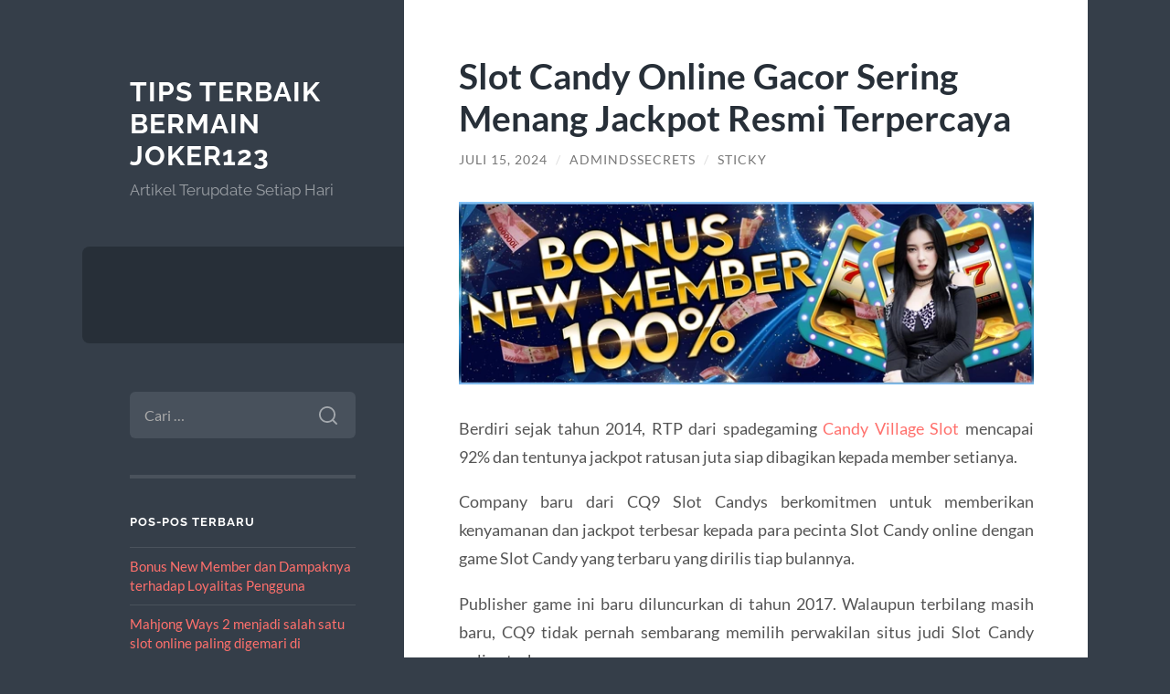

--- FILE ---
content_type: text/html; charset=UTF-8
request_url: https://www.dssecrets.com/slot-candy-online-gacor-sering-menang-jackpot-resmi-terpercaya/
body_size: 10578
content:
<!DOCTYPE html>

<html lang="id">

	<head>

		<meta charset="UTF-8">
		<meta name="viewport" content="width=device-width, initial-scale=1.0" >

		<link rel="profile" href="https://gmpg.org/xfn/11">

		<meta name='robots' content='index, follow, max-image-preview:large, max-snippet:-1, max-video-preview:-1' />

	<!-- This site is optimized with the Yoast SEO plugin v26.7 - https://yoast.com/wordpress/plugins/seo/ -->
	<title>Slot Candy Online Gacor Sering Menang Jackpot Resmi Terpercaya - Tips Terbaik Bermain Joker123</title>
	<link rel="canonical" href="https://www.dssecrets.com/slot-candy-online-gacor-sering-menang-jackpot-resmi-terpercaya/" />
	<meta property="og:locale" content="id_ID" />
	<meta property="og:type" content="article" />
	<meta property="og:title" content="Slot Candy Online Gacor Sering Menang Jackpot Resmi Terpercaya - Tips Terbaik Bermain Joker123" />
	<meta property="og:description" content="Berdiri sejak tahun 2014, RTP dari spadegaming Candy Village Slot mencapai 92% dan tentunya jackpot ratusan juta siap dibagikan kepada member setianya. Company baru dari CQ9 Slot Candys berkomitmen untuk memberikan kenyamanan dan jackpot terbesar kepada para pecinta Slot Candy online dengan game Slot Candy yang terbaru yang dirilis tiap bulannya. Publisher game ini baru [&hellip;]" />
	<meta property="og:url" content="https://www.dssecrets.com/slot-candy-online-gacor-sering-menang-jackpot-resmi-terpercaya/" />
	<meta property="og:site_name" content="Tips Terbaik Bermain Joker123" />
	<meta property="article:published_time" content="2024-07-15T03:38:47+00:00" />
	<meta property="article:modified_time" content="2024-07-15T04:04:38+00:00" />
	<meta property="og:image" content="https://www.dssecrets.com/wp-content/uploads/2024/06/bonus.webp" />
	<meta name="author" content="admindssecrets" />
	<meta name="twitter:card" content="summary_large_image" />
	<meta name="twitter:label1" content="Ditulis oleh" />
	<meta name="twitter:data1" content="admindssecrets" />
	<meta name="twitter:label2" content="Estimasi waktu membaca" />
	<meta name="twitter:data2" content="3 menit" />
	<script type="application/ld+json" class="yoast-schema-graph">{"@context":"https://schema.org","@graph":[{"@type":"Article","@id":"https://www.dssecrets.com/slot-candy-online-gacor-sering-menang-jackpot-resmi-terpercaya/#article","isPartOf":{"@id":"https://www.dssecrets.com/slot-candy-online-gacor-sering-menang-jackpot-resmi-terpercaya/"},"author":{"name":"admindssecrets","@id":"https://www.dssecrets.com/#/schema/person/96bb514561342a7cf5875de4c0f92dd0"},"headline":"Slot Candy Online Gacor Sering Menang Jackpot Resmi Terpercaya","datePublished":"2024-07-15T03:38:47+00:00","dateModified":"2024-07-15T04:04:38+00:00","mainEntityOfPage":{"@id":"https://www.dssecrets.com/slot-candy-online-gacor-sering-menang-jackpot-resmi-terpercaya/"},"wordCount":506,"image":{"@id":"https://www.dssecrets.com/slot-candy-online-gacor-sering-menang-jackpot-resmi-terpercaya/#primaryimage"},"thumbnailUrl":"https://www.dssecrets.com/wp-content/uploads/2024/06/bonus.webp","articleSection":["Uncategorized"],"inLanguage":"id"},{"@type":"WebPage","@id":"https://www.dssecrets.com/slot-candy-online-gacor-sering-menang-jackpot-resmi-terpercaya/","url":"https://www.dssecrets.com/slot-candy-online-gacor-sering-menang-jackpot-resmi-terpercaya/","name":"Slot Candy Online Gacor Sering Menang Jackpot Resmi Terpercaya - Tips Terbaik Bermain Joker123","isPartOf":{"@id":"https://www.dssecrets.com/#website"},"primaryImageOfPage":{"@id":"https://www.dssecrets.com/slot-candy-online-gacor-sering-menang-jackpot-resmi-terpercaya/#primaryimage"},"image":{"@id":"https://www.dssecrets.com/slot-candy-online-gacor-sering-menang-jackpot-resmi-terpercaya/#primaryimage"},"thumbnailUrl":"https://www.dssecrets.com/wp-content/uploads/2024/06/bonus.webp","datePublished":"2024-07-15T03:38:47+00:00","dateModified":"2024-07-15T04:04:38+00:00","author":{"@id":"https://www.dssecrets.com/#/schema/person/96bb514561342a7cf5875de4c0f92dd0"},"breadcrumb":{"@id":"https://www.dssecrets.com/slot-candy-online-gacor-sering-menang-jackpot-resmi-terpercaya/#breadcrumb"},"inLanguage":"id","potentialAction":[{"@type":"ReadAction","target":["https://www.dssecrets.com/slot-candy-online-gacor-sering-menang-jackpot-resmi-terpercaya/"]}]},{"@type":"ImageObject","inLanguage":"id","@id":"https://www.dssecrets.com/slot-candy-online-gacor-sering-menang-jackpot-resmi-terpercaya/#primaryimage","url":"https://www.dssecrets.com/wp-content/uploads/2024/06/bonus.webp","contentUrl":"https://www.dssecrets.com/wp-content/uploads/2024/06/bonus.webp","width":640,"height":204},{"@type":"BreadcrumbList","@id":"https://www.dssecrets.com/slot-candy-online-gacor-sering-menang-jackpot-resmi-terpercaya/#breadcrumb","itemListElement":[{"@type":"ListItem","position":1,"name":"Beranda","item":"https://www.dssecrets.com/"},{"@type":"ListItem","position":2,"name":"Slot Candy Online Gacor Sering Menang Jackpot Resmi Terpercaya"}]},{"@type":"WebSite","@id":"https://www.dssecrets.com/#website","url":"https://www.dssecrets.com/","name":"Tips Terbaik Bermain Joker123","description":"Artikel Terupdate Setiap Hari","potentialAction":[{"@type":"SearchAction","target":{"@type":"EntryPoint","urlTemplate":"https://www.dssecrets.com/?s={search_term_string}"},"query-input":{"@type":"PropertyValueSpecification","valueRequired":true,"valueName":"search_term_string"}}],"inLanguage":"id"},{"@type":"Person","@id":"https://www.dssecrets.com/#/schema/person/96bb514561342a7cf5875de4c0f92dd0","name":"admindssecrets","image":{"@type":"ImageObject","inLanguage":"id","@id":"https://www.dssecrets.com/#/schema/person/image/","url":"https://secure.gravatar.com/avatar/59815673483550607322681769b4a11e17d86d6cd8c9f65800b774551b68e778?s=96&d=mm&r=g","contentUrl":"https://secure.gravatar.com/avatar/59815673483550607322681769b4a11e17d86d6cd8c9f65800b774551b68e778?s=96&d=mm&r=g","caption":"admindssecrets"},"sameAs":["https://www.dssecrets.com"]}]}</script>
	<!-- / Yoast SEO plugin. -->


<link rel="alternate" type="application/rss+xml" title="Tips Terbaik Bermain Joker123 &raquo; Feed" href="https://www.dssecrets.com/feed/" />
<link rel="alternate" type="application/rss+xml" title="Tips Terbaik Bermain Joker123 &raquo; Umpan Komentar" href="https://www.dssecrets.com/comments/feed/" />
<link rel="alternate" title="oEmbed (JSON)" type="application/json+oembed" href="https://www.dssecrets.com/wp-json/oembed/1.0/embed?url=https%3A%2F%2Fwww.dssecrets.com%2Fslot-candy-online-gacor-sering-menang-jackpot-resmi-terpercaya%2F" />
<link rel="alternate" title="oEmbed (XML)" type="text/xml+oembed" href="https://www.dssecrets.com/wp-json/oembed/1.0/embed?url=https%3A%2F%2Fwww.dssecrets.com%2Fslot-candy-online-gacor-sering-menang-jackpot-resmi-terpercaya%2F&#038;format=xml" />
<style id='wp-img-auto-sizes-contain-inline-css' type='text/css'>
img:is([sizes=auto i],[sizes^="auto," i]){contain-intrinsic-size:3000px 1500px}
/*# sourceURL=wp-img-auto-sizes-contain-inline-css */
</style>
<style id='wp-emoji-styles-inline-css' type='text/css'>

	img.wp-smiley, img.emoji {
		display: inline !important;
		border: none !important;
		box-shadow: none !important;
		height: 1em !important;
		width: 1em !important;
		margin: 0 0.07em !important;
		vertical-align: -0.1em !important;
		background: none !important;
		padding: 0 !important;
	}
/*# sourceURL=wp-emoji-styles-inline-css */
</style>
<style id='wp-block-library-inline-css' type='text/css'>
:root{--wp-block-synced-color:#7a00df;--wp-block-synced-color--rgb:122,0,223;--wp-bound-block-color:var(--wp-block-synced-color);--wp-editor-canvas-background:#ddd;--wp-admin-theme-color:#007cba;--wp-admin-theme-color--rgb:0,124,186;--wp-admin-theme-color-darker-10:#006ba1;--wp-admin-theme-color-darker-10--rgb:0,107,160.5;--wp-admin-theme-color-darker-20:#005a87;--wp-admin-theme-color-darker-20--rgb:0,90,135;--wp-admin-border-width-focus:2px}@media (min-resolution:192dpi){:root{--wp-admin-border-width-focus:1.5px}}.wp-element-button{cursor:pointer}:root .has-very-light-gray-background-color{background-color:#eee}:root .has-very-dark-gray-background-color{background-color:#313131}:root .has-very-light-gray-color{color:#eee}:root .has-very-dark-gray-color{color:#313131}:root .has-vivid-green-cyan-to-vivid-cyan-blue-gradient-background{background:linear-gradient(135deg,#00d084,#0693e3)}:root .has-purple-crush-gradient-background{background:linear-gradient(135deg,#34e2e4,#4721fb 50%,#ab1dfe)}:root .has-hazy-dawn-gradient-background{background:linear-gradient(135deg,#faaca8,#dad0ec)}:root .has-subdued-olive-gradient-background{background:linear-gradient(135deg,#fafae1,#67a671)}:root .has-atomic-cream-gradient-background{background:linear-gradient(135deg,#fdd79a,#004a59)}:root .has-nightshade-gradient-background{background:linear-gradient(135deg,#330968,#31cdcf)}:root .has-midnight-gradient-background{background:linear-gradient(135deg,#020381,#2874fc)}:root{--wp--preset--font-size--normal:16px;--wp--preset--font-size--huge:42px}.has-regular-font-size{font-size:1em}.has-larger-font-size{font-size:2.625em}.has-normal-font-size{font-size:var(--wp--preset--font-size--normal)}.has-huge-font-size{font-size:var(--wp--preset--font-size--huge)}.has-text-align-center{text-align:center}.has-text-align-left{text-align:left}.has-text-align-right{text-align:right}.has-fit-text{white-space:nowrap!important}#end-resizable-editor-section{display:none}.aligncenter{clear:both}.items-justified-left{justify-content:flex-start}.items-justified-center{justify-content:center}.items-justified-right{justify-content:flex-end}.items-justified-space-between{justify-content:space-between}.screen-reader-text{border:0;clip-path:inset(50%);height:1px;margin:-1px;overflow:hidden;padding:0;position:absolute;width:1px;word-wrap:normal!important}.screen-reader-text:focus{background-color:#ddd;clip-path:none;color:#444;display:block;font-size:1em;height:auto;left:5px;line-height:normal;padding:15px 23px 14px;text-decoration:none;top:5px;width:auto;z-index:100000}html :where(.has-border-color){border-style:solid}html :where([style*=border-top-color]){border-top-style:solid}html :where([style*=border-right-color]){border-right-style:solid}html :where([style*=border-bottom-color]){border-bottom-style:solid}html :where([style*=border-left-color]){border-left-style:solid}html :where([style*=border-width]){border-style:solid}html :where([style*=border-top-width]){border-top-style:solid}html :where([style*=border-right-width]){border-right-style:solid}html :where([style*=border-bottom-width]){border-bottom-style:solid}html :where([style*=border-left-width]){border-left-style:solid}html :where(img[class*=wp-image-]){height:auto;max-width:100%}:where(figure){margin:0 0 1em}html :where(.is-position-sticky){--wp-admin--admin-bar--position-offset:var(--wp-admin--admin-bar--height,0px)}@media screen and (max-width:600px){html :where(.is-position-sticky){--wp-admin--admin-bar--position-offset:0px}}

/*# sourceURL=wp-block-library-inline-css */
</style><style id='global-styles-inline-css' type='text/css'>
:root{--wp--preset--aspect-ratio--square: 1;--wp--preset--aspect-ratio--4-3: 4/3;--wp--preset--aspect-ratio--3-4: 3/4;--wp--preset--aspect-ratio--3-2: 3/2;--wp--preset--aspect-ratio--2-3: 2/3;--wp--preset--aspect-ratio--16-9: 16/9;--wp--preset--aspect-ratio--9-16: 9/16;--wp--preset--color--black: #272F38;--wp--preset--color--cyan-bluish-gray: #abb8c3;--wp--preset--color--white: #fff;--wp--preset--color--pale-pink: #f78da7;--wp--preset--color--vivid-red: #cf2e2e;--wp--preset--color--luminous-vivid-orange: #ff6900;--wp--preset--color--luminous-vivid-amber: #fcb900;--wp--preset--color--light-green-cyan: #7bdcb5;--wp--preset--color--vivid-green-cyan: #00d084;--wp--preset--color--pale-cyan-blue: #8ed1fc;--wp--preset--color--vivid-cyan-blue: #0693e3;--wp--preset--color--vivid-purple: #9b51e0;--wp--preset--color--accent: #FF706C;--wp--preset--color--dark-gray: #444;--wp--preset--color--medium-gray: #666;--wp--preset--color--light-gray: #888;--wp--preset--gradient--vivid-cyan-blue-to-vivid-purple: linear-gradient(135deg,rgb(6,147,227) 0%,rgb(155,81,224) 100%);--wp--preset--gradient--light-green-cyan-to-vivid-green-cyan: linear-gradient(135deg,rgb(122,220,180) 0%,rgb(0,208,130) 100%);--wp--preset--gradient--luminous-vivid-amber-to-luminous-vivid-orange: linear-gradient(135deg,rgb(252,185,0) 0%,rgb(255,105,0) 100%);--wp--preset--gradient--luminous-vivid-orange-to-vivid-red: linear-gradient(135deg,rgb(255,105,0) 0%,rgb(207,46,46) 100%);--wp--preset--gradient--very-light-gray-to-cyan-bluish-gray: linear-gradient(135deg,rgb(238,238,238) 0%,rgb(169,184,195) 100%);--wp--preset--gradient--cool-to-warm-spectrum: linear-gradient(135deg,rgb(74,234,220) 0%,rgb(151,120,209) 20%,rgb(207,42,186) 40%,rgb(238,44,130) 60%,rgb(251,105,98) 80%,rgb(254,248,76) 100%);--wp--preset--gradient--blush-light-purple: linear-gradient(135deg,rgb(255,206,236) 0%,rgb(152,150,240) 100%);--wp--preset--gradient--blush-bordeaux: linear-gradient(135deg,rgb(254,205,165) 0%,rgb(254,45,45) 50%,rgb(107,0,62) 100%);--wp--preset--gradient--luminous-dusk: linear-gradient(135deg,rgb(255,203,112) 0%,rgb(199,81,192) 50%,rgb(65,88,208) 100%);--wp--preset--gradient--pale-ocean: linear-gradient(135deg,rgb(255,245,203) 0%,rgb(182,227,212) 50%,rgb(51,167,181) 100%);--wp--preset--gradient--electric-grass: linear-gradient(135deg,rgb(202,248,128) 0%,rgb(113,206,126) 100%);--wp--preset--gradient--midnight: linear-gradient(135deg,rgb(2,3,129) 0%,rgb(40,116,252) 100%);--wp--preset--font-size--small: 16px;--wp--preset--font-size--medium: 20px;--wp--preset--font-size--large: 24px;--wp--preset--font-size--x-large: 42px;--wp--preset--font-size--regular: 18px;--wp--preset--font-size--larger: 32px;--wp--preset--spacing--20: 0.44rem;--wp--preset--spacing--30: 0.67rem;--wp--preset--spacing--40: 1rem;--wp--preset--spacing--50: 1.5rem;--wp--preset--spacing--60: 2.25rem;--wp--preset--spacing--70: 3.38rem;--wp--preset--spacing--80: 5.06rem;--wp--preset--shadow--natural: 6px 6px 9px rgba(0, 0, 0, 0.2);--wp--preset--shadow--deep: 12px 12px 50px rgba(0, 0, 0, 0.4);--wp--preset--shadow--sharp: 6px 6px 0px rgba(0, 0, 0, 0.2);--wp--preset--shadow--outlined: 6px 6px 0px -3px rgb(255, 255, 255), 6px 6px rgb(0, 0, 0);--wp--preset--shadow--crisp: 6px 6px 0px rgb(0, 0, 0);}:where(.is-layout-flex){gap: 0.5em;}:where(.is-layout-grid){gap: 0.5em;}body .is-layout-flex{display: flex;}.is-layout-flex{flex-wrap: wrap;align-items: center;}.is-layout-flex > :is(*, div){margin: 0;}body .is-layout-grid{display: grid;}.is-layout-grid > :is(*, div){margin: 0;}:where(.wp-block-columns.is-layout-flex){gap: 2em;}:where(.wp-block-columns.is-layout-grid){gap: 2em;}:where(.wp-block-post-template.is-layout-flex){gap: 1.25em;}:where(.wp-block-post-template.is-layout-grid){gap: 1.25em;}.has-black-color{color: var(--wp--preset--color--black) !important;}.has-cyan-bluish-gray-color{color: var(--wp--preset--color--cyan-bluish-gray) !important;}.has-white-color{color: var(--wp--preset--color--white) !important;}.has-pale-pink-color{color: var(--wp--preset--color--pale-pink) !important;}.has-vivid-red-color{color: var(--wp--preset--color--vivid-red) !important;}.has-luminous-vivid-orange-color{color: var(--wp--preset--color--luminous-vivid-orange) !important;}.has-luminous-vivid-amber-color{color: var(--wp--preset--color--luminous-vivid-amber) !important;}.has-light-green-cyan-color{color: var(--wp--preset--color--light-green-cyan) !important;}.has-vivid-green-cyan-color{color: var(--wp--preset--color--vivid-green-cyan) !important;}.has-pale-cyan-blue-color{color: var(--wp--preset--color--pale-cyan-blue) !important;}.has-vivid-cyan-blue-color{color: var(--wp--preset--color--vivid-cyan-blue) !important;}.has-vivid-purple-color{color: var(--wp--preset--color--vivid-purple) !important;}.has-black-background-color{background-color: var(--wp--preset--color--black) !important;}.has-cyan-bluish-gray-background-color{background-color: var(--wp--preset--color--cyan-bluish-gray) !important;}.has-white-background-color{background-color: var(--wp--preset--color--white) !important;}.has-pale-pink-background-color{background-color: var(--wp--preset--color--pale-pink) !important;}.has-vivid-red-background-color{background-color: var(--wp--preset--color--vivid-red) !important;}.has-luminous-vivid-orange-background-color{background-color: var(--wp--preset--color--luminous-vivid-orange) !important;}.has-luminous-vivid-amber-background-color{background-color: var(--wp--preset--color--luminous-vivid-amber) !important;}.has-light-green-cyan-background-color{background-color: var(--wp--preset--color--light-green-cyan) !important;}.has-vivid-green-cyan-background-color{background-color: var(--wp--preset--color--vivid-green-cyan) !important;}.has-pale-cyan-blue-background-color{background-color: var(--wp--preset--color--pale-cyan-blue) !important;}.has-vivid-cyan-blue-background-color{background-color: var(--wp--preset--color--vivid-cyan-blue) !important;}.has-vivid-purple-background-color{background-color: var(--wp--preset--color--vivid-purple) !important;}.has-black-border-color{border-color: var(--wp--preset--color--black) !important;}.has-cyan-bluish-gray-border-color{border-color: var(--wp--preset--color--cyan-bluish-gray) !important;}.has-white-border-color{border-color: var(--wp--preset--color--white) !important;}.has-pale-pink-border-color{border-color: var(--wp--preset--color--pale-pink) !important;}.has-vivid-red-border-color{border-color: var(--wp--preset--color--vivid-red) !important;}.has-luminous-vivid-orange-border-color{border-color: var(--wp--preset--color--luminous-vivid-orange) !important;}.has-luminous-vivid-amber-border-color{border-color: var(--wp--preset--color--luminous-vivid-amber) !important;}.has-light-green-cyan-border-color{border-color: var(--wp--preset--color--light-green-cyan) !important;}.has-vivid-green-cyan-border-color{border-color: var(--wp--preset--color--vivid-green-cyan) !important;}.has-pale-cyan-blue-border-color{border-color: var(--wp--preset--color--pale-cyan-blue) !important;}.has-vivid-cyan-blue-border-color{border-color: var(--wp--preset--color--vivid-cyan-blue) !important;}.has-vivid-purple-border-color{border-color: var(--wp--preset--color--vivid-purple) !important;}.has-vivid-cyan-blue-to-vivid-purple-gradient-background{background: var(--wp--preset--gradient--vivid-cyan-blue-to-vivid-purple) !important;}.has-light-green-cyan-to-vivid-green-cyan-gradient-background{background: var(--wp--preset--gradient--light-green-cyan-to-vivid-green-cyan) !important;}.has-luminous-vivid-amber-to-luminous-vivid-orange-gradient-background{background: var(--wp--preset--gradient--luminous-vivid-amber-to-luminous-vivid-orange) !important;}.has-luminous-vivid-orange-to-vivid-red-gradient-background{background: var(--wp--preset--gradient--luminous-vivid-orange-to-vivid-red) !important;}.has-very-light-gray-to-cyan-bluish-gray-gradient-background{background: var(--wp--preset--gradient--very-light-gray-to-cyan-bluish-gray) !important;}.has-cool-to-warm-spectrum-gradient-background{background: var(--wp--preset--gradient--cool-to-warm-spectrum) !important;}.has-blush-light-purple-gradient-background{background: var(--wp--preset--gradient--blush-light-purple) !important;}.has-blush-bordeaux-gradient-background{background: var(--wp--preset--gradient--blush-bordeaux) !important;}.has-luminous-dusk-gradient-background{background: var(--wp--preset--gradient--luminous-dusk) !important;}.has-pale-ocean-gradient-background{background: var(--wp--preset--gradient--pale-ocean) !important;}.has-electric-grass-gradient-background{background: var(--wp--preset--gradient--electric-grass) !important;}.has-midnight-gradient-background{background: var(--wp--preset--gradient--midnight) !important;}.has-small-font-size{font-size: var(--wp--preset--font-size--small) !important;}.has-medium-font-size{font-size: var(--wp--preset--font-size--medium) !important;}.has-large-font-size{font-size: var(--wp--preset--font-size--large) !important;}.has-x-large-font-size{font-size: var(--wp--preset--font-size--x-large) !important;}
/*# sourceURL=global-styles-inline-css */
</style>

<style id='classic-theme-styles-inline-css' type='text/css'>
/*! This file is auto-generated */
.wp-block-button__link{color:#fff;background-color:#32373c;border-radius:9999px;box-shadow:none;text-decoration:none;padding:calc(.667em + 2px) calc(1.333em + 2px);font-size:1.125em}.wp-block-file__button{background:#32373c;color:#fff;text-decoration:none}
/*# sourceURL=/wp-includes/css/classic-themes.min.css */
</style>
<link rel='stylesheet' id='wilson_fonts-css' href='https://www.dssecrets.com/wp-content/themes/wilson/assets/css/fonts.css?ver=6.9' type='text/css' media='all' />
<link rel='stylesheet' id='wilson_style-css' href='https://www.dssecrets.com/wp-content/themes/wilson/style.css?ver=2.1.3' type='text/css' media='all' />
<script type="text/javascript" src="https://www.dssecrets.com/wp-includes/js/jquery/jquery.min.js?ver=3.7.1" id="jquery-core-js"></script>
<script type="text/javascript" src="https://www.dssecrets.com/wp-includes/js/jquery/jquery-migrate.min.js?ver=3.4.1" id="jquery-migrate-js"></script>
<script type="text/javascript" src="https://www.dssecrets.com/wp-content/themes/wilson/assets/js/global.js?ver=2.1.3" id="wilson_global-js"></script>
<link rel="https://api.w.org/" href="https://www.dssecrets.com/wp-json/" /><link rel="alternate" title="JSON" type="application/json" href="https://www.dssecrets.com/wp-json/wp/v2/posts/2280" /><link rel="EditURI" type="application/rsd+xml" title="RSD" href="https://www.dssecrets.com/xmlrpc.php?rsd" />
<meta name="generator" content="WordPress 6.9" />
<link rel='shortlink' href='https://www.dssecrets.com/?p=2280' />

	</head>
	
	<body class="wp-singular post-template-default single single-post postid-2280 single-format-standard wp-theme-wilson">

		
		<a class="skip-link button" href="#site-content">Skip to the content</a>
	
		<div class="wrapper">
	
			<header class="sidebar" id="site-header">
							
				<div class="blog-header">

									
						<div class="blog-info">
						
															<div class="blog-title">
									<a href="https://www.dssecrets.com" rel="home">Tips Terbaik Bermain Joker123</a>
								</div>
														
															<p class="blog-description">Artikel Terupdate Setiap Hari</p>
													
						</div><!-- .blog-info -->
						
					
				</div><!-- .blog-header -->
				
				<div class="nav-toggle toggle">
				
					<p>
						<span class="show">Show menu</span>
						<span class="hide">Hide menu</span>
					</p>
				
					<div class="bars">
							
						<div class="bar"></div>
						<div class="bar"></div>
						<div class="bar"></div>
						
						<div class="clear"></div>
						
					</div><!-- .bars -->
				
				</div><!-- .nav-toggle -->
				
				<div class="blog-menu">
			
					<ul class="navigation">
					
																		
					</ul><!-- .navigation -->
				</div><!-- .blog-menu -->
				
				<div class="mobile-menu">
						 
					<ul class="navigation">
					
												
					</ul>
					 
				</div><!-- .mobile-menu -->
				
				
					<div class="widgets" role="complementary">
					
						<div id="search-2" class="widget widget_search"><div class="widget-content"><form role="search" method="get" class="search-form" action="https://www.dssecrets.com/">
				<label>
					<span class="screen-reader-text">Cari untuk:</span>
					<input type="search" class="search-field" placeholder="Cari &hellip;" value="" name="s" />
				</label>
				<input type="submit" class="search-submit" value="Cari" />
			</form></div></div>
		<div id="recent-posts-2" class="widget widget_recent_entries"><div class="widget-content">
		<h3 class="widget-title">Pos-pos Terbaru</h3>
		<ul>
											<li>
					<a href="https://www.dssecrets.com/bonus-new-member-dan-dampaknya-terhadap-loyalitas-pengguna/">Bonus New Member dan Dampaknya terhadap Loyalitas Pengguna</a>
									</li>
											<li>
					<a href="https://www.dssecrets.com/mahjong-ways-2-menjadi-salah-satu-slot-online-paling-digemari-di-kalangan-pemain-asia/">Mahjong Ways 2 menjadi salah satu slot online paling digemari di kalangan pemain Asia</a>
									</li>
											<li>
					<a href="https://www.dssecrets.com/slot-depo-5k-cara-main-modal-receh-untung-besar/">Slot Depo 5K: Cara Main Modal Receh Untung Besar</a>
									</li>
											<li>
					<a href="https://www.dssecrets.com/mahjong-ways-2-pg-soft-game-dengan-desain-oriental-dan-hadiah-besar/">Mahjong Ways 2 PG Soft: Game dengan Desain Oriental dan Hadiah Besar</a>
									</li>
											<li>
					<a href="https://www.dssecrets.com/cara-mengatur-modal-saat-bermain-mix-parlay-online/">Cara Mengatur Modal Saat Bermain Mix Parlay Online</a>
									</li>
					</ul>

		</div></div><div id="custom_html-2" class="widget_text widget widget_custom_html"><div class="widget_text widget-content"><h3 class="widget-title">Game Terpopuler</h3><div class="textwidget custom-html-widget"></div></div></div><div id="custom_html-3" class="widget_text widget widget_custom_html"><div class="widget_text widget-content"><h3 class="widget-title">Partner Site</h3><div class="textwidget custom-html-widget"></div></div></div><div id="archives-2" class="widget widget_archive"><div class="widget-content"><h3 class="widget-title">Arsip</h3>
			<ul>
					<li><a href='https://www.dssecrets.com/2025/12/'>Desember 2025</a></li>
	<li><a href='https://www.dssecrets.com/2025/11/'>November 2025</a></li>
	<li><a href='https://www.dssecrets.com/2025/10/'>Oktober 2025</a></li>
	<li><a href='https://www.dssecrets.com/2025/09/'>September 2025</a></li>
	<li><a href='https://www.dssecrets.com/2025/08/'>Agustus 2025</a></li>
	<li><a href='https://www.dssecrets.com/2025/05/'>Mei 2025</a></li>
	<li><a href='https://www.dssecrets.com/2025/04/'>April 2025</a></li>
	<li><a href='https://www.dssecrets.com/2025/03/'>Maret 2025</a></li>
	<li><a href='https://www.dssecrets.com/2025/02/'>Februari 2025</a></li>
	<li><a href='https://www.dssecrets.com/2024/10/'>Oktober 2024</a></li>
	<li><a href='https://www.dssecrets.com/2024/09/'>September 2024</a></li>
	<li><a href='https://www.dssecrets.com/2024/08/'>Agustus 2024</a></li>
	<li><a href='https://www.dssecrets.com/2024/07/'>Juli 2024</a></li>
	<li><a href='https://www.dssecrets.com/2024/06/'>Juni 2024</a></li>
	<li><a href='https://www.dssecrets.com/2024/05/'>Mei 2024</a></li>
	<li><a href='https://www.dssecrets.com/2024/04/'>April 2024</a></li>
	<li><a href='https://www.dssecrets.com/2024/03/'>Maret 2024</a></li>
	<li><a href='https://www.dssecrets.com/2024/02/'>Februari 2024</a></li>
	<li><a href='https://www.dssecrets.com/2024/01/'>Januari 2024</a></li>
	<li><a href='https://www.dssecrets.com/2023/12/'>Desember 2023</a></li>
	<li><a href='https://www.dssecrets.com/2023/11/'>November 2023</a></li>
	<li><a href='https://www.dssecrets.com/2023/10/'>Oktober 2023</a></li>
	<li><a href='https://www.dssecrets.com/2023/09/'>September 2023</a></li>
	<li><a href='https://www.dssecrets.com/2023/08/'>Agustus 2023</a></li>
	<li><a href='https://www.dssecrets.com/2023/07/'>Juli 2023</a></li>
	<li><a href='https://www.dssecrets.com/2023/06/'>Juni 2023</a></li>
	<li><a href='https://www.dssecrets.com/2023/05/'>Mei 2023</a></li>
	<li><a href='https://www.dssecrets.com/2023/04/'>April 2023</a></li>
	<li><a href='https://www.dssecrets.com/2023/03/'>Maret 2023</a></li>
	<li><a href='https://www.dssecrets.com/2023/02/'>Februari 2023</a></li>
	<li><a href='https://www.dssecrets.com/2023/01/'>Januari 2023</a></li>
	<li><a href='https://www.dssecrets.com/2022/12/'>Desember 2022</a></li>
	<li><a href='https://www.dssecrets.com/2022/11/'>November 2022</a></li>
	<li><a href='https://www.dssecrets.com/2022/07/'>Juli 2022</a></li>
	<li><a href='https://www.dssecrets.com/2022/06/'>Juni 2022</a></li>
	<li><a href='https://www.dssecrets.com/2022/04/'>April 2022</a></li>
	<li><a href='https://www.dssecrets.com/2022/03/'>Maret 2022</a></li>
	<li><a href='https://www.dssecrets.com/2021/12/'>Desember 2021</a></li>
	<li><a href='https://www.dssecrets.com/2021/11/'>November 2021</a></li>
	<li><a href='https://www.dssecrets.com/2021/10/'>Oktober 2021</a></li>
	<li><a href='https://www.dssecrets.com/2021/09/'>September 2021</a></li>
	<li><a href='https://www.dssecrets.com/2021/08/'>Agustus 2021</a></li>
	<li><a href='https://www.dssecrets.com/2021/07/'>Juli 2021</a></li>
	<li><a href='https://www.dssecrets.com/2021/06/'>Juni 2021</a></li>
	<li><a href='https://www.dssecrets.com/2021/05/'>Mei 2021</a></li>
	<li><a href='https://www.dssecrets.com/2021/04/'>April 2021</a></li>
	<li><a href='https://www.dssecrets.com/2021/03/'>Maret 2021</a></li>
	<li><a href='https://www.dssecrets.com/2021/02/'>Februari 2021</a></li>
	<li><a href='https://www.dssecrets.com/2021/01/'>Januari 2021</a></li>
	<li><a href='https://www.dssecrets.com/2020/12/'>Desember 2020</a></li>
	<li><a href='https://www.dssecrets.com/2020/11/'>November 2020</a></li>
	<li><a href='https://www.dssecrets.com/2020/07/'>Juli 2020</a></li>
	<li><a href='https://www.dssecrets.com/2020/06/'>Juni 2020</a></li>
	<li><a href='https://www.dssecrets.com/2012/03/'>Maret 2012</a></li>
	<li><a href='https://www.dssecrets.com/2012/02/'>Februari 2012</a></li>
	<li><a href='https://www.dssecrets.com/2000/02/'>Februari 2000</a></li>
			</ul>

			</div></div><div id="categories-2" class="widget widget_categories"><div class="widget-content"><h3 class="widget-title">Kategori</h3>
			<ul>
					<li class="cat-item cat-item-5"><a href="https://www.dssecrets.com/category/casino/">Casino</a>
</li>
	<li class="cat-item cat-item-6"><a href="https://www.dssecrets.com/category/casino-las-vegas/">Casino Las Vegas</a>
</li>
	<li class="cat-item cat-item-807"><a href="https://www.dssecrets.com/category/casino-online/">casino online</a>
</li>
	<li class="cat-item cat-item-716"><a href="https://www.dssecrets.com/category/gates-of-olympus/">Gates Of Olympus</a>
</li>
	<li class="cat-item cat-item-2"><a href="https://www.dssecrets.com/category/joker123/">Joker123</a>
</li>
	<li class="cat-item cat-item-4"><a href="https://www.dssecrets.com/category/judi-slot/">Judi Slot</a>
</li>
	<li class="cat-item cat-item-3"><a href="https://www.dssecrets.com/category/link-alternatif/">Link Alternatif</a>
</li>
	<li class="cat-item cat-item-9"><a href="https://www.dssecrets.com/category/live-casino-online/">Live Casino Online</a>
</li>
	<li class="cat-item cat-item-309"><a href="https://www.dssecrets.com/category/radiumplay/">RADIUMPLAY</a>
</li>
	<li class="cat-item cat-item-7"><a href="https://www.dssecrets.com/category/roulette-online/">Roulette Online</a>
</li>
	<li class="cat-item cat-item-789"><a href="https://www.dssecrets.com/category/rtp/">rtp</a>
</li>
	<li class="cat-item cat-item-390"><a href="https://www.dssecrets.com/category/sbobet/">sbobet</a>
</li>
	<li class="cat-item cat-item-393"><a href="https://www.dssecrets.com/category/slot/">slot</a>
</li>
	<li class="cat-item cat-item-749"><a href="https://www.dssecrets.com/category/slot-bet-100/">slot bet 100</a>
</li>
	<li class="cat-item cat-item-367"><a href="https://www.dssecrets.com/category/slot-nexus/">slot nexus</a>
</li>
	<li class="cat-item cat-item-308"><a href="https://www.dssecrets.com/category/slot-online/">slot online</a>
</li>
	<li class="cat-item cat-item-783"><a href="https://www.dssecrets.com/category/slot-thailand/">slot thailand</a>
</li>
	<li class="cat-item cat-item-780"><a href="https://www.dssecrets.com/category/slot777/">slot777</a>
</li>
	<li class="cat-item cat-item-314"><a href="https://www.dssecrets.com/category/slot88/">slot88</a>
</li>
	<li class="cat-item cat-item-782"><a href="https://www.dssecrets.com/category/spaceman/">spaceman</a>
</li>
	<li class="cat-item cat-item-751"><a href="https://www.dssecrets.com/category/starlight-princess/">starlight princess</a>
</li>
	<li class="cat-item cat-item-1"><a href="https://www.dssecrets.com/category/uncategorized/">Uncategorized</a>
</li>
			</ul>

			</div></div>						
					</div><!-- .widgets -->
					
													
			</header><!-- .sidebar -->

			<main class="content" id="site-content">	
		<div class="posts">
	
			<article id="post-2280" class="post-2280 post type-post status-publish format-standard hentry category-uncategorized">
			
							
				<div class="post-inner">

					<div class="post-header">

						
															<h1 class="post-title">Slot Candy Online Gacor Sering Menang Jackpot Resmi Terpercaya</h1>
							
						
								
		<div class="post-meta">
		
			<span class="post-date"><a href="https://www.dssecrets.com/slot-candy-online-gacor-sering-menang-jackpot-resmi-terpercaya/">Juli 15, 2024</a></span>
			
			<span class="date-sep"> / </span>
				
			<span class="post-author"><a href="https://www.dssecrets.com/author/admindssecrets/" title="Pos-pos oleh admindssecrets" rel="author">admindssecrets</a></span>
			
						
			 
			
				<span class="date-sep"> / </span>
			
				Sticky			
						
												
		</div><!-- .post-meta -->

		
					</div><!-- .post-header -->

					
						<div class="post-content">

							<h1><img fetchpriority="high" decoding="async" class="aligncenter size-full wp-image-2227" src="https://www.dssecrets.com/wp-content/uploads/2024/06/bonus.webp" alt="" width="640" height="204" srcset="https://www.dssecrets.com/wp-content/uploads/2024/06/bonus.webp 640w, https://www.dssecrets.com/wp-content/uploads/2024/06/bonus-300x96.webp 300w" sizes="(max-width: 640px) 100vw, 640px" /></h1>
<p style="text-align: justify;">Berdiri sejak tahun 2014, RTP dari spadegaming <a href="https://www.elitesteelbuildingsystems.com/">Candy Village Slot</a> mencapai 92% dan tentunya jackpot ratusan juta siap dibagikan kepada member setianya.</p>
<p style="text-align: justify;">Company baru dari CQ9 Slot Candys berkomitmen untuk memberikan kenyamanan dan jackpot terbesar kepada para pecinta Slot Candy online dengan game Slot Candy yang terbaru yang dirilis tiap bulannya.</p>
<p style="text-align: justify;">Publisher game ini baru diluncurkan di tahun 2017. Walaupun terbilang masih baru, CQ9 tidak pernah sembarang memilih perwakilan situs judi Slot Candy online terbaru.</p>
<p style="text-align: justify;">Merupakan salah satu publisher game Slot Candy terbaik yang sudah berdiri lebaih dari 7 tahun dalam game Slot Candy online ini, microgaming Slot Candy membawa ratusan jenis game Slot Candy seru dan asyik untuk anda mainkan.</p>
<h3 style="text-align: justify;">Rekomendasi Situs Slot Candy Online Gacor Sering Menang Jackpot Resmi dan Terpercaya Slot Candy</h3>
<p style="text-align: justify;">Begitu banyaknya kategori dan jumlah permainan Slot Candy Paling Gacor Resmi Terpercaya yang tersedia di rekomendasi Situs Slot Candy Resmi Terpercaya dan Terbaik No 1 <strong>Slot Candy</strong> untuk anda tidak lepas dari kerjasama dengan provider game / penyedia permainan Situs Daftar Judi Slot Candy Promosi Terbaru resmi dari seluruh dunia.</p>
<p style="text-align: justify;">Tinggal login masuk Slot Candy Paling Gacor Mudah Menang dan melakukan deposit anda sudah dapat menikmati permainan yang mudah di Situs <a href="https://www.dssecrets.com/slot-candy-online-gacor-sering-menang-jackpot-resmi-terpercaya/">Judi</a> Slot Candy Online Gacor Gampang Menang 2024 Slot Candy dari provider terpopuler atau penyedia Situs Slot Candy Online Mudah Jp terbesar seperti:</p>
<h3 style="text-align: justify;">Daftar Situs Judi Slot Candy Online Terbaik Pragmatic Play</h3>
<ol style="text-align: justify;">
<li><strong>Link Situs Slot Candy Resmi Terbesar Joker124</strong></li>
<li><strong>Slot Candy Jackpot Terbesar Slot Candy</strong></li>
<li><strong>Slot Candy Online Bet Kecil Hadiah Besar Habanero</strong></li>
<li><strong>Slot Candy Online Terbaik 2024 Playtech</strong></li>
<li><strong>Situs Slot Candy Winrate Tinggi Microgaming</strong></li>
<li><strong>Situs Slot Candy Resmi Terpercaya Spadegaming</strong></li>
<li><strong>Slot Candy Online Resmi Terbaik Live22</strong></li>
<li><strong>Daftar Slot Candy Online Online24jam Terbaik Ion Gaming</strong></li>
<li><strong>Game Judi Slot Candy Online Resmi Terpercaya PG Soft</strong></li>
<li><strong>Slot Candy Gampang Menang Advant Play</strong></li>
<li><strong>Situs Slot Candy Winrate Tinggi Gamatron</strong></li>
<li><strong>Link Slot Candy Winrate Tertinggi JDB Gaming</strong></li>
<li><strong>Judi Slot Candy Aplikasi Android ICG Gaming</strong></li>
<li><strong>Situs Daftar Slot Candy Online24jam Terbaik CQ9</strong></li>
<li><strong>Agen Judi Slot Candy Resmi 2024 YGGDRASIL</strong></li>
<li><strong>Games Slot Candy Online Terbaik Play’n Go</strong></li>
<li><strong>Slot Candy Paling Gacor Mudah Jp One Touch</strong></li>
<li><strong>Rekomendasi Slot Candy Online Gacor Terbaik 2024 RTG</strong></li>
<li><strong>Link Slot Candy Gacor Terpercaya 2024 Flow Gaming</strong></li>
</ol>
<h3 style="text-align: justify;">SITUS Slot Candy GACOR HOKI RESMI TERPERCAYA 2024 DI INDONESIA</h3>
<p style="text-align: justify;">Untuk Kalian yang sedang mencari Slot Candy Online &amp; Slot Candy Gacor Paling hoki maka kami menyediakan situs Slot Candy gacor 2024 dibekali provider Slot Candy online terpercaya dan terbaru dijamin HOKI dan mudah menang. Daftar &amp; mainkan games judi online terbaik disini. Situs Slot Candy resmi tergacor adalah sebuah situs permainan Slot Candy atau situs Slot Candy gacor terpercaya yang menampilkan video game gulungan berisi simbol-simbol tertentu. Ada banyak Slot Candy gacor terbaru dari provider Slot Candy gacor 2024 berkelas Internasional, seperti provider situs Slot Candy gacor hari ini Pragmatic Play, situs Slot Candy online terpercaya Spadegaming, situs Slot Candy terpercaya 2024 Microgaming, situs Slot Candy terbaru 2024 Joker Gaming, situs Slot Candy terbaik CQ9, situs Slot Candy tanpa potongan PGSoft, dan masih banyak lagi provider situs Slot Candy paling gacor atau situs Slot Candys gacor yang ada.</p>

						</div><!-- .post-content -->

									
				</div><!-- .post-inner -->

			</article><!-- .post -->

		</div><!-- .posts -->

										
			<div class="post-meta-bottom">

				<div class="post-cat-tags">

					<p class="post-categories"><span>Categories:</span> <a href="https://www.dssecrets.com/category/uncategorized/" rel="category tag">Uncategorized</a></p>

					
				</div><!-- .post-cat-tags -->

				
					<nav class="post-nav archive-nav">

													<a class="post-nav-older" href="https://www.dssecrets.com/bonus-new-member-untuk-slot-pemula-main-dan-menang-lebih-mudah/">
								&laquo; Bonus New Member untuk Slot Pemula: Main dan Menang Lebih Mudah							</a>
						
													<a class="post-nav-newer" href="https://www.dssecrets.com/slot-qris-paling-gampang-menang-besar-dengan-bet-kecil/">
								Slot Qris Paling Gampang Menang Besar Dengan Bet Kecil &raquo;							</a>
						
					</nav><!-- .post-nav -->

				
			</div><!-- .post-meta-bottom -->

			
			<footer class="footer section large-padding bg-dark clear" id="site-footer">

			
			<div class="credits">
				
				<p class="credits-left">&copy; 2026 <a href="https://www.dssecrets.com">Tips Terbaik Bermain Joker123</a></p>
				
				<p class="credits-right"><span>Theme by <a href="https://andersnoren.se">Anders Nor&eacute;n</a></span> &mdash; <a class="tothetop" href="#site-header">Up &uarr;</a></p>
				
			</div><!-- .credits -->
		
		</footer><!-- #site-footer -->
		
	</main><!-- #site-content -->
	
</div><!-- .wrapper -->

<script type="speculationrules">
{"prefetch":[{"source":"document","where":{"and":[{"href_matches":"/*"},{"not":{"href_matches":["/wp-*.php","/wp-admin/*","/wp-content/uploads/*","/wp-content/*","/wp-content/plugins/*","/wp-content/themes/wilson/*","/*\\?(.+)"]}},{"not":{"selector_matches":"a[rel~=\"nofollow\"]"}},{"not":{"selector_matches":".no-prefetch, .no-prefetch a"}}]},"eagerness":"conservative"}]}
</script>
<script id="wp-emoji-settings" type="application/json">
{"baseUrl":"https://s.w.org/images/core/emoji/17.0.2/72x72/","ext":".png","svgUrl":"https://s.w.org/images/core/emoji/17.0.2/svg/","svgExt":".svg","source":{"concatemoji":"https://www.dssecrets.com/wp-includes/js/wp-emoji-release.min.js?ver=6.9"}}
</script>
<script type="module">
/* <![CDATA[ */
/*! This file is auto-generated */
const a=JSON.parse(document.getElementById("wp-emoji-settings").textContent),o=(window._wpemojiSettings=a,"wpEmojiSettingsSupports"),s=["flag","emoji"];function i(e){try{var t={supportTests:e,timestamp:(new Date).valueOf()};sessionStorage.setItem(o,JSON.stringify(t))}catch(e){}}function c(e,t,n){e.clearRect(0,0,e.canvas.width,e.canvas.height),e.fillText(t,0,0);t=new Uint32Array(e.getImageData(0,0,e.canvas.width,e.canvas.height).data);e.clearRect(0,0,e.canvas.width,e.canvas.height),e.fillText(n,0,0);const a=new Uint32Array(e.getImageData(0,0,e.canvas.width,e.canvas.height).data);return t.every((e,t)=>e===a[t])}function p(e,t){e.clearRect(0,0,e.canvas.width,e.canvas.height),e.fillText(t,0,0);var n=e.getImageData(16,16,1,1);for(let e=0;e<n.data.length;e++)if(0!==n.data[e])return!1;return!0}function u(e,t,n,a){switch(t){case"flag":return n(e,"\ud83c\udff3\ufe0f\u200d\u26a7\ufe0f","\ud83c\udff3\ufe0f\u200b\u26a7\ufe0f")?!1:!n(e,"\ud83c\udde8\ud83c\uddf6","\ud83c\udde8\u200b\ud83c\uddf6")&&!n(e,"\ud83c\udff4\udb40\udc67\udb40\udc62\udb40\udc65\udb40\udc6e\udb40\udc67\udb40\udc7f","\ud83c\udff4\u200b\udb40\udc67\u200b\udb40\udc62\u200b\udb40\udc65\u200b\udb40\udc6e\u200b\udb40\udc67\u200b\udb40\udc7f");case"emoji":return!a(e,"\ud83e\u1fac8")}return!1}function f(e,t,n,a){let r;const o=(r="undefined"!=typeof WorkerGlobalScope&&self instanceof WorkerGlobalScope?new OffscreenCanvas(300,150):document.createElement("canvas")).getContext("2d",{willReadFrequently:!0}),s=(o.textBaseline="top",o.font="600 32px Arial",{});return e.forEach(e=>{s[e]=t(o,e,n,a)}),s}function r(e){var t=document.createElement("script");t.src=e,t.defer=!0,document.head.appendChild(t)}a.supports={everything:!0,everythingExceptFlag:!0},new Promise(t=>{let n=function(){try{var e=JSON.parse(sessionStorage.getItem(o));if("object"==typeof e&&"number"==typeof e.timestamp&&(new Date).valueOf()<e.timestamp+604800&&"object"==typeof e.supportTests)return e.supportTests}catch(e){}return null}();if(!n){if("undefined"!=typeof Worker&&"undefined"!=typeof OffscreenCanvas&&"undefined"!=typeof URL&&URL.createObjectURL&&"undefined"!=typeof Blob)try{var e="postMessage("+f.toString()+"("+[JSON.stringify(s),u.toString(),c.toString(),p.toString()].join(",")+"));",a=new Blob([e],{type:"text/javascript"});const r=new Worker(URL.createObjectURL(a),{name:"wpTestEmojiSupports"});return void(r.onmessage=e=>{i(n=e.data),r.terminate(),t(n)})}catch(e){}i(n=f(s,u,c,p))}t(n)}).then(e=>{for(const n in e)a.supports[n]=e[n],a.supports.everything=a.supports.everything&&a.supports[n],"flag"!==n&&(a.supports.everythingExceptFlag=a.supports.everythingExceptFlag&&a.supports[n]);var t;a.supports.everythingExceptFlag=a.supports.everythingExceptFlag&&!a.supports.flag,a.supports.everything||((t=a.source||{}).concatemoji?r(t.concatemoji):t.wpemoji&&t.twemoji&&(r(t.twemoji),r(t.wpemoji)))});
//# sourceURL=https://www.dssecrets.com/wp-includes/js/wp-emoji-loader.min.js
/* ]]> */
</script>

<script defer src="https://static.cloudflareinsights.com/beacon.min.js/vcd15cbe7772f49c399c6a5babf22c1241717689176015" integrity="sha512-ZpsOmlRQV6y907TI0dKBHq9Md29nnaEIPlkf84rnaERnq6zvWvPUqr2ft8M1aS28oN72PdrCzSjY4U6VaAw1EQ==" data-cf-beacon='{"version":"2024.11.0","token":"9ce7c863ec8d4828bfb3e8de1978995f","r":1,"server_timing":{"name":{"cfCacheStatus":true,"cfEdge":true,"cfExtPri":true,"cfL4":true,"cfOrigin":true,"cfSpeedBrain":true},"location_startswith":null}}' crossorigin="anonymous"></script>
</body>
</html>